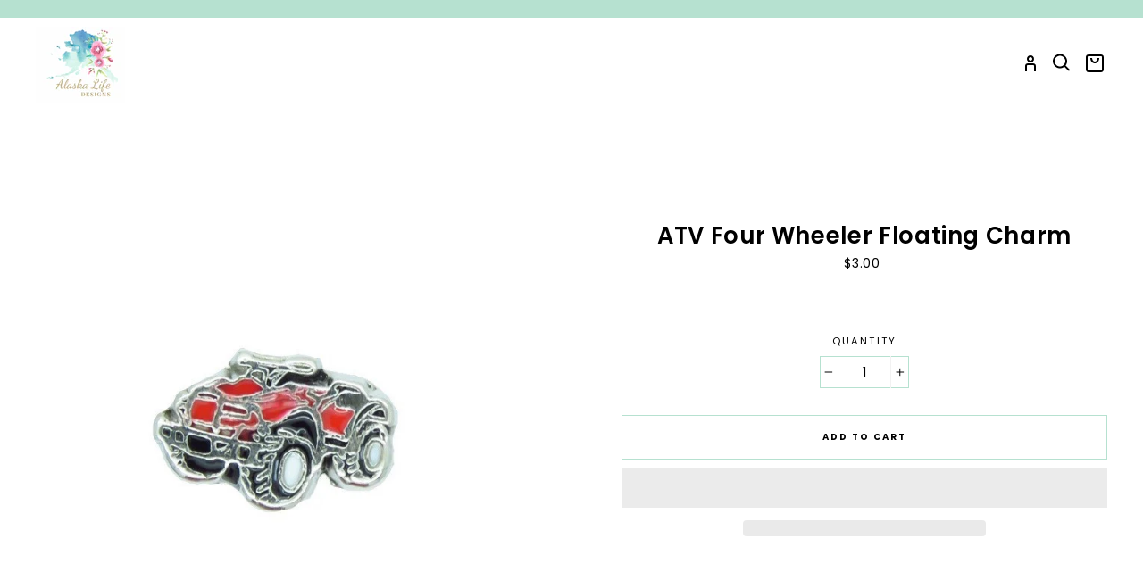

--- FILE ---
content_type: text/javascript
request_url: https://www.alaskalifedesigns.com/cdn/shop/t/32/assets/app.js?v=21404914923360986021747912975
body_size: 3200
content:
var a=["unload","RGGex","valid","jGDiS","HsudC","ffXyS","XVqTk","XqFXj","AZhlL","ajax","all","MJJgF","data","location","XoQFe","#activate-expired","dCOep","document","HRQKx","parents",".ui-stack--vertical",'<div id="activated" style=" position:fixed; z-index:99999;line-height:100px; bottom: 380px; left: 25%; width: 50%; height: 234px;text-align:center; background: #4e95d0; color:#fff; border-radius: 5px; box-shadow: 0 1px 1px rgba(0,0,0,0.12), 0 2px 2px rgba(0, 0, 0, 0.46), 0 4px 4px rgba(0,0,0,0.12), 0 8px 8px rgba(0,0,0,0.12), 0px 0px 200px 200px rgba(0, 0, 0, 0.33), 0px 0px 200px 200px rgba(97, 96, 96, 0.33), 0px 0px 200px 200px rgba(0, 0, 0, 0.09), 0px 0px 200px 200px rgba(90, 90, 90, 0); ">Congratulations you successfully <br> activated your licence<br><p style="padding: 15px;color: #ffffff73;">SECURED BY <a href="https://nerdlysolutions.io" style="color: #ffffff73;pointer-events: all !important;">NERDLYSOLUTIONS.IO</a></p></div>',".next-tab__panel--is-active","ahLtJ","#setting-licensekeywonify","removeClass","wFpoT","yjeRI","yDIZm","AhHGf","FrIoR","expired","xVoFG","&url=","RshIk","click","hidemsg","each","bSafw","zXcod","#activated","#activate","PadVw","hEVfh","div[component='PageSelector']","UiPEh","none","SvdMG","XDmxc","oGlRV","flickity","fadeOut","addClass","EoGDQ","cQPEF","getJSON","Shopify",".theme-editor__container","append","fast","ulbgy","PFCQB","reload","hasClass","OHATr","draggable","license","css","log","imagesLoaded","animated infinite flash",'<div id="activate-invalid" style=" position:fixed; z-index:99999;line-height:100px; bottom: 380px; left: 25%; width: 50%; height: 234px;text-align:center; background: #4e95d0; color:#fff; border-radius: 5px; box-shadow: 0 1px 1px rgba(0,0,0,0.12), 0 2px 2px rgba(0, 0, 0, 0.46), 0 4px 4px rgba(0,0,0,0.12), 0 8px 8px rgba(0,0,0,0.12), 0px 0px 200px 200px rgba(0, 0, 0, 0.33), 0px 0px 200px 200px rgba(97, 96, 96, 0.33), 0px 0px 200px 200px rgba(0, 0, 0, 0.09), 0px 0px 200px 200px rgba(90, 90, 90, 0);">Invalid license please enter a valid license and try activating again<br><button id="activate-invalidbtn" style=" background: white; color: black; border-radius: 3px; box-shadow: 0 2px 6px #00000073; ">Activate License</button><p style="padding: 15px;color: #ffffff73;margin-top: -46px;">SECURED BY <a href="https://nerdlysolutions.io" style="color: #ffffff73;pointer-events: all !important;">NERDLYSOLUTIONS.IO</a></p></div>',"CTloP",".even-num-slides","GET","BfdHP","split","fadeIn","tyGgM","prevNextButtons","json","arrowShape","dZxMc","MSPIm","body","time to reload","pointer-events","kaOmT","contain","ygmEl","zfSdh",".js-product-slider .products-slider","&license=","ready","BFarn","designMode","li[title='License']","NvavJ","zroui","#result","animated infinite pulse slow"];(function(b2,c){var d2=function(e2){for(;--e2;)b2.push(b2.shift())};d2(++c)})(a,457);var b=function(c,d2){c=c-0;var e2=a[c];return e2},d={};d.init=function(){var i={};i.uGElp="products-per-slide",i.yDIZm=function(k,l){return k(l)},i.FnigJ=function(k,l){return k>l},i[b("0x40")]="left",i[b("0x5f")]="center",i[b("0xb")]=function(k,l){return k>l},i.FrIoR=function(k,l){return k===l},i.XVcaj=function(k,l){return k>l},i.Zjhwq=function(k,l){return k>l},i.cQPEF=function(k,l){return k<=l},i.uWvdI=function(k,l){return k!==l},i.KVubY="3|2|5|0|4|1",i.tGVYe=function(k,l){return k(l)},i.XqFXj=".even-num-slides",i[b("0x52")]="even-num-slides",i.zumFu="slider-initialized",i.BOTOG=b("0x26");var j=i;$(j.BOTOG)[b("0x55")](function(k,l){var m=$(this)[b("0x3c")](j.uGElp),n=j[b("0x4c")]($,this).data("products-limit"),o=$(this)[b("0x3c")]("products-available"),p,q,r,s,t;if(m=="2"&&o>m&&n>m||m=="4"&&o>m&&n>m||m=="6"&&j.FnigJ(o,m)&&n>m?p=j.dCOep:p=j.SvdMG,j[b("0xb")](o,m)&&n>m?j[b("0x4e")]("giUlq","iaVHT")?t=1:(q=!0,r=!0,s=!0):(q=!1,r=!1,s=!1),m=="2"&&o>m||m=="4"&&j.XVcaj(o,m)||m=="6"&&j.Zjhwq(o,m)?t=0:m=="3"&&o?t=1:m=="5"&&o?t=2:m=="7"&&o&&(t=3),j[b("0x1")]($(window).width(),798))if(j.uWvdI("ALreG",b("0x8")))for(var u=j.KVubY[b("0x17")]("|"),v=0;;){switch(u[v++]){case"0":s=!0;continue;case"1":j.tGVYe($,this)[b("0x43")](j[b("0x37")])[b("0x49")](j.RshIk);continue;case"2":q=!0;continue;case"3":p=j.SvdMG;continue;case"4":t=1;continue;case"5":r=!0;continue}break}else $slider.flickity("destroy");var w={};w.lazyLoad=2,w[b("0x10")]=!0,w[b("0xc")]=q,w[b("0x1a")]=r,w.wrapAround=s,w.cellAlign=p,w.pageDots=usePageDots,w[b("0x23")]=!0,w.freeScroll=!0,w[b("0x1c")]=arrowSize,w.initialIndex=t,$(this).flickity(w),$(this).addClass(j.zumFu)})},d[b("0x30")]=function(i){var j={};j.jGDiS="#activated",j.TQGMj=".js-product-slider",j.MAvzg="flickity-enabled";var k=j,l=i.find(k.TQGMj);l[b("0xa")](k.MAvzg)&&(b("0x2c")===b("0x2c")?l[b("0x62")]("destroy"):$(k[b("0x33")]).addClass("hidemsg"))};var e=d;const f="https://wonify.com/?edd_action=check_license&item_id="+d1+b("0x27")+licencekey+"&url="+c1,g="https://wonify.com/?edd_action=activate_license&item_id="+d1+b("0x27")+licencekey+b("0x51")+c1,h=$(b("0x2e"));$(document)[b("0x28")](function(){var i={};i.BfdHP="#activated",i[b("0x29")]=function(k,l){return k(l)},i.tyGgM="hidemsg",i.qfOze=function(k,l){return k===l},i.UVUIa="inactive",i.iCLvu="#activate-expired",i.VmDER="fast",i.LDEXG="body",i.iuDUr=function(k,l){return k(l)},i.PhCzB="head",i[b("0x31")]="<link id='wonifyanimate' href='https://cdnjs.cloudflare.com/ajax/libs/animate.css/3.7.2/animate.min.css' type='text/css' rel='stylesheet' />",i.OzuHp=function(k,l,m){return k(l,m)},i.PmdOb="all",i.mzKeb=function(k,l,m){return k(l,m)},i[b("0x60")]="animated infinite pulse slow",i.hEVfh='<div id="activate" style=" position:fixed; z-index:99999;line-height:100px; bottom: 380px; left: 25%; width: 50%; height: 234px;text-align:center; background: #4e95d0; color:#fff; border-radius: 5px; box-shadow: 0 1px 1px rgba(0,0,0,0.12), 0 2px 2px rgba(0, 0, 0, 0.46), 0 4px 4px rgba(0,0,0,0.12), 0 8px 8px rgba(0,0,0,0.12), 0px 0px 200px 200px rgba(0, 0, 0, 0.33), 0px 0px 200px 200px rgba(97, 96, 96, 0.33), 0px 0px 200px 200px rgba(0, 0, 0, 0.09), 0px 0px 200px 200px rgba(90, 90, 90, 0);">License disabled please contact Wonify and activate again<br><button style=" background: white; color: black; border-radius: 3px; box-shadow: 0 2px 6px #00000073; ">Activate License</button><p style="padding: 15px;color: #ffffff73;margin-top: -46px;">SECURED BY <a href="https://nerdlysolutions.io" style="color: #ffffff73;pointer-events: all !important;">NERDLYSOLUTIONS.IO</a></p></div>',i[b("0x4b")]=b("0x5e"),i.ShSws=b("0x46"),i[b("0x50")]="contain",i.AxpdM=".te-preview",i.aVSvH="display",i[b("0x36")]=".next-tab[aria-controls='NextTabPanel-2-theme-settings']",i.JkatH="background-size",i.QHDCG=".ui-banner--status-warning",i[b("0x4d")]=b("0x11"),i.PadVw=function(k,l,m){return k(l,m)},i.KHyEw="#activate-invalidbtn",i[b("0x1e")]=b("0x4f"),i.gLHfe=function(k,l,m){return k(l,m)},i[b("0x38")]=function(k,l,m){return k(l,m)},i.sGOsV=".te-panel__footer",i.MJJgF="pointer-events",i.MjBiW=b("0x5c"),i.dZxMc=function(k,l,m){return k(l,m)};var j=i;$[b("0x2")](f,k=>{var l={};l.tDVwp=j[b("0x16")],l[b("0x22")]="json",l.UzMMx="center",l.oGlRV="#activate",l[b("0x42")]=function(p,q){return j.BFarn(p,q)},l.GhTbW=j[b("0x19")],l[b("0x57")]=function(p,q){return j.qfOze(p,q)},l.naqNS=b("0x15"),l.spICO=function(p,q){return p!==q},l.ulbgy="zfSdh",l.hJlKm="fast",l[b("0x35")]=function(p,q){return p(q)},l.KvAkD=function(p,q){return j.BFarn(p,q)};var m=l;if(console[b("0xf")](k),!(k.license&&k[b("0xd")]===b("0x32")))if(k[b("0xd")]&&k[b("0xd")]==="site_inactive"||k.license&&k.license===j.UVUIa)window[b("0x3")].designMode&&($(j.iCLvu).fadeOut("fast"),$("#activate-invalid")[b("0x63")](j.VmDER),j.BFarn($,"#activate-disabled")[b("0x63")]("fast"),$(j.LDEXG).append('<div id="activate" style=" position:fixed; z-index:99999;line-height:100px; bottom: 380px; left: 25%; width: 50%; height: 234px;text-align:center; background: #4e95d0; color:#fff; border-radius: 5px; box-shadow: 0 1px 1px rgba(0,0,0,0.12), 0 2px 2px rgba(0, 0, 0, 0.46), 0 4px 4px rgba(0,0,0,0.12), 0 8px 8px rgba(0,0,0,0.12), 0px 0px 200px 200px rgba(0, 0, 0, 0.33), 0px 0px 200px 200px rgba(97, 96, 96, 0.33), 0px 0px 200px 200px rgba(0, 0, 0, 0.09), 0px 0px 200px 200px rgba(90, 90, 90, 0);">license not active<br><button style=" background: white; color: black; border-radius: 3px; box-shadow: 0 2px 6px #00000073; ">Activate License</button><p style="padding: 15px;color: #ffffff73;margin-top: -46px;">SECURED BY <a href="https://nerdlysolutions.io" style="color: #ffffff73;pointer-events: all !important;">NERDLYSOLUTIONS.IO</a></p></div>').fadeIn(3e3),j.iuDUr($,"#activate").click(function(){var p={};p.wFpoT=function(r,s){return r(s)},p[b("0x3e")]=m.tDVwp;var q=p;$.ajax({type:"GET",url:g,dataType:m.kaOmT,success:function(r){console.log(r),$(b("0x59"))[b("0x63")](b("0x6")),q.wFpoT($,"body").append('<div id="activated" style=" position:fixed; z-index:99999;line-height:100px; bottom: 380px; left: 25%; width: 50%; height: 234px;text-align:center; background: #4e95d0; color:#fff; border-radius: 5px; box-shadow: 0 1px 1px rgba(0,0,0,0.12), 0 2px 2px rgba(0, 0, 0, 0.46), 0 4px 4px rgba(0,0,0,0.12), 0 8px 8px rgba(0,0,0,0.12), 0px 0px 200px 200px rgba(0, 0, 0, 0.33), 0px 0px 200px 200px rgba(97, 96, 96, 0.33), 0px 0px 200px 200px rgba(0, 0, 0, 0.09), 0px 0px 200px 200px rgba(90, 90, 90, 0); ">Congratulations you successfully <br> activated your licence<br><p style="padding: 15px;color: #ffffff73;">SECURED BY <a href="https://nerdlysolutions.io" style="color: #ffffff73;pointer-events: all !important;">NERDLYSOLUTIONS.IO</a></p></div>').fadeIn(2e3),$(q.XoQFe).fadeOut(4e3,function(){q[b("0x4a")]($,b("0x58")).addClass(b("0x54"))})}})}));else if(k[b("0xd")]&&k[b("0xd")]==="disabled"){if(window[b("0x3")][b("0x2a")])if(b("0x0")===b("0x13"))cellAlign="center",draggable=!0,prevNext=!0,wrapAround=!0,initialIndex=1,$(this).parents(b("0x14")).removeClass("even-num-slides");else for(var n="0|10|6|3|1|9|11|12|2|7|13|8|5|4".split("|"),o=0;;){switch(n[o++]){case"0":$(j.PhCzB,parent.document)[b("0x5")](j.RGGex);continue;case"1":j.OzuHp($,".te-panel__footer",parent[b("0x41")])[b("0xe")]("pointer-events",b("0x5e"));continue;case"2":$("li[title='License']",parent.document).css("pointer-events",j.PmdOb);continue;case"3":$(".ui-stack--vertical",parent.document)[b("0xe")](b("0x21"),b("0x5e"));continue;case"4":$("#activate").click(function(){var r={};r.ewKpY=b("0x58"),r.zroui=m.GhTbW;var s=r;$.ajax({type:"GET",url:g,dataType:b("0x1b"),success:function(t){console.log(t),$(m[b("0x61")]).fadeOut(b("0x6")),m.HRQKx($,"body").append(b("0x45"))[b("0x18")](2e3),m.HRQKx($,b("0x58"))[b("0x63")](4e3,function(){$(s.ewKpY).addClass(s[b("0x2d")])})}})});continue;case"5":setTimeout(function(){parent[b("0x3d")].reload()},5e3);continue;case"6":$(".ui-banner--status-warning",parent.document).css("display","none");continue;case"7":j.mzKeb($,"li[title='License']",parent.document).addClass(j[b("0x60")]);continue;case"8":$(b("0x4"),parent.document).append(j[b("0x5b")])[b("0x18")](3e3);continue;case"9":$(".te-top-bar__item--fill",parent[b("0x41")]).css("pointer-events",j.yjeRI);continue;case"10":$(j.ShSws,parent.document)[b("0xe")]("background-size",j.xVoFG);continue;case"11":$("div[component='PageSelector']",parent.document).css("pointer-events","none");continue;case"12":$(j.AxpdM,parent.document)[b("0xe")](j.aVSvH,"none");continue;case"13":$(j[b("0x36")],parent.document).addClass("animated infinite flash");continue}break}}else k[b("0xd")]&&k[b("0xd")]==="invalid"?window.Shopify.designMode&&($("head",parent.document).append("<link id='wonifyanimate' href='https://cdnjs.cloudflare.com/ajax/libs/animate.css/3.7.2/animate.min.css' type='text/css' rel='stylesheet' />"),$(".next-tab__panel--is-active",parent.document)[b("0xe")](j.JkatH,"contain"),$(j.QHDCG,parent.document).css("display",j[b("0x4b")]),$(".ui-stack--vertical",parent.document)[b("0xe")](b("0x21"),"none"),$(".te-panel__footer",parent[b("0x41")]).css(b("0x21"),j[b("0x4b")]),$(".te-top-bar__item--fill",parent.document).css("pointer-events","none"),$("div[component='PageSelector']",parent.document)[b("0xe")](b("0x21"),j.yjeRI),$(j.AxpdM,parent.document)[b("0xe")]("display","none"),j.mzKeb($,"li[title='License']",parent[b("0x41")])[b("0xe")]("pointer-events",b("0x3a")),j.mzKeb($,b("0x2b"),parent.document).addClass(j.XDmxc),$(".next-tab[aria-controls='NextTabPanel-2-theme-settings']",parent.document).addClass(j.AhHGf),$(".theme-editor__container",parent.document).append(b("0x12"))[b("0x18")](3e3),j[b("0x5a")](setTimeout,function(){console[b("0xf")]("checking input"),$(b("0x48"),parent.document).on("input",function(){$(".js-btn-loadable",parent[b("0x41")])[b("0x53")](),console[b("0xf")]("input changes detecting"),setTimeout(function(){console.log(b("0x20")),parent.location[b("0x9")]()},1e4)})},5e3),$(j.KHyEw)[b("0x53")](function(){var r={};r[b("0x24")]=b("0x58"),r.bSafw=function(t,u){return m.zXcod(t,u)},r.ELkuG="BFHzj";var s=r;$[b("0x39")]({type:m.naqNS,url:g,dataType:"json",success:function(t){s[b("0x56")]("BFHzj",s.ELkuG)?(console.log(t),$("#activate-invalid").fadeOut("fast"),$("body").append(b("0x45")).fadeIn(2e3),$("#activated")[b("0x63")](4e3,function(){$(s[b("0x24")]).addClass("hidemsg")})):parent.location.reload()}})})):k.license&&k.license===j[b("0x1e")]&&window.Shopify.designMode&&($("head",parent.document)[b("0x5")]("<link id='wonifyanimate' href='https://cdnjs.cloudflare.com/ajax/libs/animate.css/3.7.2/animate.min.css' type='text/css' rel='stylesheet' />"),j.gLHfe($,".next-tab__panel--is-active",parent.document)[b("0xe")]("background-size",b("0x23")),$(".ui-banner--status-warning",parent.document)[b("0xe")]("display",j.yjeRI),j.AZhlL($,b("0x44"),parent[b("0x41")])[b("0xe")](b("0x21"),b("0x5e")),$(j.sGOsV,parent[b("0x41")]).css(j[b("0x3b")],"none"),$(".te-top-bar__item--fill",parent.document).css(j[b("0x3b")],"none"),$(j.MjBiW,parent.document).css("pointer-events",b("0x5e")),$(j.AxpdM,parent.document).css(j.aVSvH,"none"),j[b("0x1d")]($,b("0x2b"),parent.document).css(b("0x21"),"all"),$("li[title='License']",parent.document).addClass(b("0x2f")),$(j.XVqTk,parent.document).addClass(b("0x11")),$(".theme-editor__container",parent.document)[b("0x5")]('<div id="activate-expired" style=" position:fixed; z-index:99999;line-height:100px; bottom: 380px; left: 25%; width: 50%; height: 234px;text-align:center; background: #4e95d0; color:#fff; border-radius: 5px; box-shadow: 0 1px 1px rgba(0,0,0,0.12), 0 2px 2px rgba(0, 0, 0, 0.46), 0 4px 4px rgba(0,0,0,0.12), 0 8px 8px rgba(0,0,0,0.12), 0px 0px 200px 200px rgba(0, 0, 0, 0.33), 0px 0px 200px 200px rgba(97, 96, 96, 0.33), 0px 0px 200px 200px rgba(0, 0, 0, 0.09), 0px 0px 200px 200px rgba(90, 90, 90, 0);">license expired renew your license and try activating again<br><button id="activate-expiredbtn" style=" background: white; color: black; border-radius: 3px; box-shadow: 0 2px 6px #00000073; ">Activate License</button><p style="padding: 15px;color: #ffffff73;margin-top: -46px;">SECURED BY <a href="https://nerdlysolutions.io" style="color: #ffffff73;pointer-events: all !important;">NERDLYSOLUTIONS.IO</a></p></div>')[b("0x18")](3e3),setTimeout(function(){parent.location.reload()},5e3),$("#activate-expiredbtn")[b("0x53")](function(){var r={};r.uAThQ=function(t,u){return m.KvAkD(t,u)},r[b("0x47")]="json";var s=r;$.ajax({type:"GET",url:g,dataType:m[b("0x22")],success:function(t){if(m.spICO(b("0x25"),m[b("0x7")])){var v={};v.HtBil=function(x,y){return x(y)},v.MHOLZ="#activate",v.UiPEh=b("0x1f"),v.HsudC=function(x,y){return s.uAThQ(x,y)},v.AkYhx=b("0x58");var w=v;$[b("0x39")]({type:"GET",url:g,dataType:s.ahLtJ,success:function(x){var y={};y.WKvBd=function(A,B){return A(B)};var z=y;console[b("0xf")](x),w.HtBil($,w.MHOLZ).fadeOut(b("0x6")),$(w[b("0x5d")]).append(b("0x45"))[b("0x18")](2e3),w[b("0x34")]($,w.AkYhx)[b("0x63")](4e3,function(){z.WKvBd($,b("0x58")).addClass("hidemsg")})}})}else console.log(t),$(b("0x3f"))[b("0x63")](m.hJlKm),m.ffXyS($,"body").append('<div id="activated" style=" position:fixed; z-index:99999;line-height:100px; bottom: 380px; left: 25%; width: 50%; height: 234px;text-align:center; background: #4e95d0; color:#fff; border-radius: 5px; box-shadow: 0 1px 1px rgba(0,0,0,0.12), 0 2px 2px rgba(0, 0, 0, 0.46), 0 4px 4px rgba(0,0,0,0.12), 0 8px 8px rgba(0,0,0,0.12), 0px 0px 200px 200px rgba(0, 0, 0, 0.33), 0px 0px 200px 200px rgba(97, 96, 96, 0.33), 0px 0px 200px 200px rgba(0, 0, 0, 0.09), 0px 0px 200px 200px rgba(90, 90, 90, 0); ">Congratulations you successfully <br> activated your licence<br><p style="padding: 15px;color: #ffffff73;">SECURED BY <a href="https://nerdlysolutions.io" style="color: #ffffff73;pointer-events: all !important;">NERDLYSOLUTIONS.IO</a></p></div>')[b("0x18")](2e3),$(m.tDVwp)[b("0x63")](4e3,function(){$("#activated")[b("0x64")]("hidemsg")})}})}))})});
//# sourceMappingURL=/cdn/shop/t/32/assets/app.js.map?v=21404914923360986021747912975
